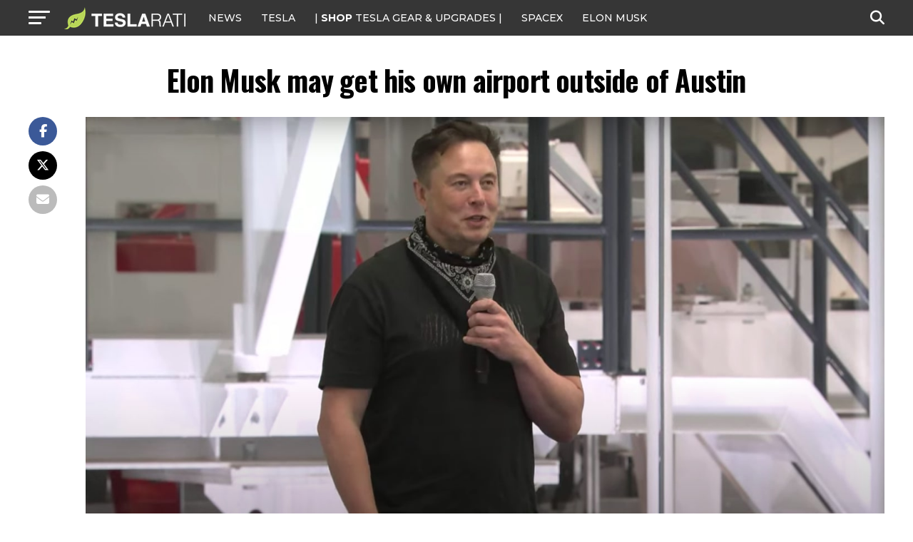

--- FILE ---
content_type: text/javascript;charset=UTF-8
request_url: https://jadserve.postrelease.com/t?ntv_mvi=&ntv_url=https%253A%252F%252Fwww.teslarati.com%252Felon-musk-may-get-his-own-airport-outside-of-austin%252Felon-musk-2021-shareholders-meeting-2%252F
body_size: 1110
content:
(function(){PostRelease.ProcessResponse({"version":"3","responseId":3683,"placements":[{"id":1074034,"selector":"article:nth-of-type(%p%) div.in-article-ad","injectionMode":1,"infScroll":{"position":1,"interval":1},"ads":[],"tracking":{"trackingBaseUrl":"https://jadserve.postrelease.com/trk.gif?ntv_ui\u003d186f26b5-999e-48b7-89c3-f2aa7b940535\u0026ntv_fl\[base64]\u0026ntv_ht\u003dNvBxaQA\u0026ntv_at\u003d","adVersionPlacement":"AAAAAAAAAAcmMQA","vcpmParams":{"minimumAreaViewable":0.5,"minimumExposedTime":1000,"checkOnFocus":true,"checkMinimumAreaViewable":false,"primaryImpressionURL":"https://jadserve.postrelease.com/trk.gif?ntv_at\u003d304\u0026ntv_ui\u003d186f26b5-999e-48b7-89c3-f2aa7b940535\u0026ntv_a\u003dAAAAAAAAAAcmMQA\u0026ntv_ht\u003dNvBxaQA\u0026ntv_fl\[base64]\u0026ord\u003d1628886971","adID":0}},"type":0,"integrationType":0}],"trackingCode":"\u003cscript type\u003d\"text/javascript\"\u003entv.PostRelease.trackFirstPartyCookie(\u0027d1bfa720-9381-4d9c-81b8-6557c018a205\u0027);\u003c/script\u003e","safeIframe":false,"placementForTracking":1054517,"isWebview":false,"responseConsent":{"usPrivacyApplies":false,"gdprApplies":false,"gppApplies":false},"flags":{"useObserverViewability":true,"useMraidViewability":false}});})();